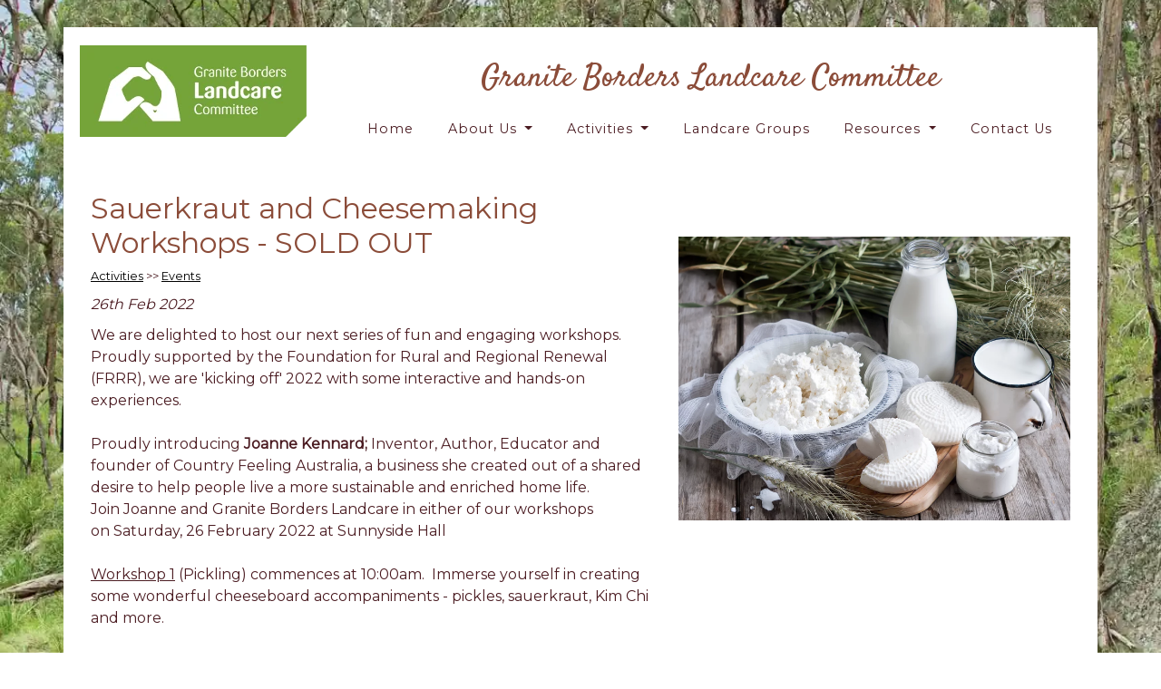

--- FILE ---
content_type: text/html; charset=UTF-8
request_url: https://www.graniteborderslandcare.com.au/events/details/sauerkraut-and-cheesemaking-workshops---sold-out
body_size: 8349
content:

<!doctype html>
<html lang="en">
  <head>
    <meta charset="utf-8">
    <meta name="viewport" content="width=device-width, initial-scale=1, shrink-to-fit=no">
    <title>Sauerkraut and Cheesemaking Workshops - SOLD OUT</title>
    <link rel="stylesheet" href="/css/bootstrap.min.css">
    <link id="main_stylesheet" rel="stylesheet" href="/css/main.css">
    <link rel="stylesheet" href="/css/flatpickr.min.css">
	<script src="https://kit.fontawesome.com/b0d4222d1b.js" crossorigin="anonymous"></script>
	<link rel="preconnect" href="https://fonts.googleapis.com">
	<link rel="preconnect" href="https://fonts.gstatic.com" crossorigin>	
	<link href="https://fonts.googleapis.com/css?family=Montserrat&display=swap" rel="stylesheet"> 
	<link href="https://fonts.googleapis.com/css2?family=Satisfy&display=swap" rel="stylesheet"> 
	<style media="screen" type="text/css">
		body { margin: 0; padding: 0; background: url(/img/granite-2.webp) no-repeat center center fixed; -webkit-background-size: cover; -moz-background-size: cover; -o-background-size: cover; background-size: cover; }		
	</style>
	<script src="/js/jquery.min.js"></script>
	<script src="/js/popper.min.js"></script>
    <script src="/js/bootstrap.min.js"></script>
	<script src="/js/flatpickr.js"></script>	
	<script src="/js/rotator.js"></script>	
    	
	<script defer data-domain="graniteborderslandcare.com.au" src="https://plausible.io/js/plausible.js"></script>	
	<link rel="icon" type="image/x-icon" href="/favicon.ico" /> 
	<link rel="shortcut icon" type="image/x-icon" href="/favicon.ico" /> 
  </head>
	<body>
	
		<div class="container_menu_full">
			<div class="container">
				<div class="row">
					<div class="col-md-3">	 
						<div id="logo"><a href="/"><img src="/img/granite-borders-landcare-logo.webp" alt="Granite Borders Landcare Logo" class="img-fluid" /></a></div>									
					</div>
					<div class="col-md-9">
						<div id="business_name">
							Granite Borders Landcare Committee 
						</div>						
						<div id="menu_container">
							<nav class="navbar navbar-expand-lg">
			  <button class="navbar-toggler ml-auto" type="button" data-toggle="collapse" data-target="#collapsibleNavbar" aria-controls="collapsibleNavbar" aria-expanded="false" aria-label="Toggle navigation">
				<span class="navbar-toggler-icon"><i class="fal fa-bars fa-lg"></i></span>
			  </button>
			  <div class="collapse navbar-collapse" id="collapsibleNavbar">
				<ul class="navbar-nav nav-fill w-100">
<li class="nav-item"><a class="nav-link " href="/pages/index">Home</a></li>
<li class="nav-item dropdown">
				<a href="/pages/about-us" class="nav-link dropdown-toggle ">About Us <span class="caret"></span></a>
				<ul class="dropdown-menu">
<li class="nav-item"><a class="nav-link " href="/pages/our-history">Our History</a></li>
<li class="nav-item"><a class="nav-link " href="/pages/our-staff">Our Staff</a></li>
<li class="nav-item"><a class="nav-link " href="/pages/our-committee">Our Committee</a></li>
<li class="nav-item"><a class="nav-link " href="/pages/governance">Governance</a></li>
<li class="nav-item"><a class="nav-link " href="/pages/our-sponsors">Our Sponsors</a></li>
<li class="nav-item"><a class="nav-link " href="/pages/become-a-member">Become a Member</a></li>
</ul>
				</li><li class="nav-item dropdown">
				<a href="/pages/activities" class="nav-link dropdown-toggle ">Activities <span class="caret"></span></a>
				<ul class="dropdown-menu">
<li class="nav-item"><a class="nav-link " href="/events/events">Events</a></li>
<li class="nav-item"><a class="nav-link " href="/events/projects">Projects</a></li>
<li class="nav-item"><a class="nav-link " href="/events/funding-opportunities">Funding Opportunities</a></li>
</ul>
				</li><li class="nav-item"><a class="nav-link " href="/landcare_groups/index">Landcare Groups</a></li>
<li class="nav-item dropdown">
				<a href="/pages/resources" class="nav-link dropdown-toggle ">Resources <span class="caret"></span></a>
				<ul class="dropdown-menu">
<li class="nav-item"><a class="nav-link " href="/resources/index/latest-news">Latest News</a></li>
<li class="nav-item"><a class="nav-link " href="/resources/index/newsletters">Newsletters</a></li>
<li class="nav-item"><a class="nav-link " href="/resources/index/publications">Publications</a></li>
<li class="nav-item"><a class="nav-link " href="/resources/index/case-studies">Case Studies</a></li>
<li class="nav-item"><a class="nav-link " href="/resources/index/equipment">Equipment</a></li>
<li class="nav-item"><a class="nav-link " href="/resources/index/useful-links">Useful Links</a></li>
<li class="nav-item"><a class="nav-link " href="/resources/index/downloads">Downloads</a></li>
</ul>
				</li><li class="nav-item"><a class="nav-link " href="/pages/contact-us">Contact Us</a></li>
</ul>
		</div>
	</nav>
						</div>
					</div>					
				</div>
			</div>
		</div>
		
		<div class="container_content_full">			
			<div class="container" id="main_content">
			<div class="events_item">
	<div class="row">
		<div class="col-md-7 events_description">
			<h1>Sauerkraut and Cheesemaking Workshops - SOLD OUT</h1>
			<div id="breadcrumbs"><a href="/pages/activities">Activities</a> >> <a href="/events/events">Events</a></div>			<div class="events_date">26th Feb 2022</div>
			<div class="events_description"><p>We are delighted to host our next series of fun and engaging workshops. Proudly supported by the Foundation for Rural and Regional Renewal (FRRR), we&nbsp;are 'kicking off' 2022 with some interactive and hands-on experiences.&nbsp;&nbsp;<br /><br />Proudly introducing&nbsp;<strong>Joanne Kennard;</strong>&nbsp;Inventor, Author, Educator and founder of Country Feeling Australia, a business she created out&nbsp;of a shared desire to help people live a more sustainable and enriched home life.&nbsp; Join&nbsp;Joanne and Granite Borders Landcare in either of our workshops on&nbsp;Saturday, 26 February 2022 at Sunnyside Hall<br /><br /><u>Workshop 1</u> (Pickling) commences at 10:00am.&nbsp; Immerse yourself in creating some wonderful cheeseboard accompaniments - pickles, sauerkraut, Kim Chi and more.<br /><br /><u>Workshop 2</u> (Cheese &amp; Butter Making) commences at 1:00pm.&nbsp;&nbsp;This hands-on class will show you how easy it is to make smooth and creamy Mozzarella in 30 minutes<br /><br />All workshops are 2 hours in length, free of charge and ingredients&nbsp;are supplied along with morning/afternoon tea.<br /><br /></p>
<p>Numbers <strong>ARE STRICTLY LIMITED</strong>&nbsp;so book early by calling our mobile 0475 925 517 or by sending us an email <a href="mailto:admin@gblc.org.au">admin@gblc.org.au</a><br /><br /></p></div>
		<ul>
			<li><a href="/user_files/files/events/1644395070_workshops.pdf" target="_blank" rel="noopenner">Workshop Information</a></li>		</ul>
		</div>		<div class="col-md-5 events_photos">			<img src="/user_files/img//events/preview/1644395210_fresh_cheese.webp" class="img-fluid" />		</div>	</div></div>			</div>
		</div>	
		
		
		<script type="text/javascript">
			$(function() {
				$("#contact_link").attr("href", $.rotate13("znvygb:nqzva@toyp.bet.nh?fhowrpg=Jrofvgr Radhvel")).text(
				$.rotate13("nqzva@toyp.bet.nh"));
			});
		</script>	
		
		<div class="container_footer_full">
			<div class="container">	
				<div class="row" id="footer_links">
					<div class="col-md-4">
						<p><i class="fal fa-home-lg-alt fa-lg"></i> 45 Martin St Tenterfield NSW 2372<p>
					</div>
					<div class="col-md-4">
						<p><i class="fal fa-phone fa-lg"></i> <a href="tel:026736 3500">02 6736 3500</a></p>
					</div>
					<div class="col-md-4">
						<p><i class="fal fa-envelope fa-lg"></i> <a id="contact_link" href="/pages/contact-us">Contact Us</a></p>
					</div>					
				</div>
			</div>
		</div>
		
		<div class="container_footer_credits_full">
			<div class="container">	
				<div class="row" id="footer">			
					<div class="col-md-4" id="copyright">		
						&copy;  Granite Borders Landcare Committee 2026					</div>
					<div class="col-md-4" id="social_media">
						<span id="footer_facebook"><a class="facebook_link" href="https://www.facebook.com/granite.landcare" rel="noopener" target="_blank"><i class="fab fa-facebook fa-2x"></i></a></span>
					</div>	
					<div class="col-md-4" id="credits">	
						<a href="/admin/login">Admin</a> |
						Web Design by <a href="http://www.waterfallwaydesigns.com" title="Waterfall Way Designs">Waterfall Way Designs</a>
					</div>
				</div>
			</div>
		</div>	
		
	</body>
</html>		
		
			
	
	



--- FILE ---
content_type: text/css
request_url: https://www.graniteborderslandcare.com.au/css/main.css
body_size: 8625
content:
/*
green - 75a339
brown - 8B4C39
gold - EEC900
grey - 525252
black - 4B1C22
*/

body { padding: 0; color: #4B1C22; font-family: 'Montserrat',Helvetica,Arial,Lucida,sans-serif; }
a, a:link, a:focus, a:active, a:visited { color: #000; text-decoration: underline; }
a:hover  { color: #75a339; }
h1 { color: #8B4C39; margin-top: 0; font-size: 2em; }
h2  { color: #75a339; font-size: 1.7em; padding-bottom: 5px; }
h3  { font-size: 1.2em; }
.table { color: #4B1C22; }
.table a { color: #4B1C22; }
.table a:hover { color: #75a339; }
.table thead>tr>th, .table tbody>tr>th, .table tfoot>tr>th, .table thead>tr>td, .table tbody>tr>td, .table tfoot>tr>td  { background-color: #FFF; }
.table-striped > tbody > tr:nth-child(2n+1) > td, .table-striped > tbody > tr:nth-child(2n+1) > th { background-color: #FFF; }
.table-bordered td, .table-bordered th { border: 1px solid #4B1C22; }
#breadcrumbs { font-size: 0.8em; padding-bottom: 10px; }

@media all and (min-width: 0px) and (max-width: 768px) 
{
	#logo { float: none; margin: 20px; auto; }
	.navbar-nav > li > a { border-bottom: 1px solid #000; border-right: none !important; }
	#sub_menu { display: none; }
}

#logo { width: 250px; margin: 20px auto 10px auto; }
#business_name { color: #8B4C39; text-align: center; font-size: 2.2em; font-family: 'Satisfy', cursive; padding: 30px 0 0 0; }

.container_menu_full { margin: 30px auto 0 auto; width: 100%; }
.container_menu_full .container { background: #FFF; padding-bottom: 20px; }
.navbar { width: 100%; border-radius: 0; border: none; margin-bottom: 0; min-height: 35px; }
.navbar-nav > li > a { padding: 12px 15px 10px 15px; background: #FFF; text-align: center; text-decoration: none; border-radius: 0; font-size: 0.9em; color: #4B1C22; letter-spacing: 1px; }
.navbar-nav > li > a:hover, .navbar-nav > li > a:focus, .navbar-nav  .open > a, 
.navbar-nav  .open > a:hover, .navbar-nav  .open > a:focus {  color: #75a339; }
.navbar-nav > li > a.active, .navbar-nav > li > a:active {  text-decoration: underline; }
.navbar-nav > li:first-child > a, .navbar-nav > li:last-child > a  { border-bottom: 0; }
.nav .caret { border-top-color: #000; border-bottom-color: #000; }
.navbar-nav .dropdown-menu { background: #75a339; border-radius: 0; border: 1px solid #FFF; padding: 0; margin: 0; width: 250px; }
.navbar-nav .dropdown-menu > li { padding: 0; margin: 0; }
.navbar-nav .dropdown-menu > li  a { color: #FFF; padding: 10px 20px !important; width: 100%; display: block; border-bottom: 1px solid #FFF; font-size: 0.9em; text-decoration: none; text-align: left; }
.navbar-nav .dropdown-menu > li  a.active, .dropdown-menu > li  a:hover, .dropdown-menu > li  a:active , .dropdown-menu > li  a:focus { color: #4B1C22; background: #EEC900; }
.dropdown:hover .dropdown-menu { display: block; }
.navbar-toggler-icon { color: #75a339; }

.carousel-caption { bottom: 3%; max-width: 90%; width: 90%; text-align: left; left: 40px; }
.carousel-caption h5 { font-size: 2em; text-align: left; color: #FFF; text-shadow: 2px 2px #8B4C39; }
.carousel-caption p { margin-top: 40px; font-size: 1.2em; text-align: left; color: #FFF; text-shadow: 2px 2px #8B4C39; }

.container_content_full .container { background: #FFF; }
#main_content { padding: 20px 30px; }
#main_content li { margin: 1em 0; }
#plain_page_photos { margin-top: 60px;  }
#plain_page_photos img { margin-bottom: 10px;  }
#contact_page_map { margin-top: 10px; }
#home_intro { padding-top: 40px; } 
#home_upcoming_events { margin-top: 40px; }
#home_upcoming_events h2 { text-align: center; }
.upcoming_events_item { margin-bottom: 20px; }
.upcoming_events_date { font-size: 0.9em; font-style: italic; margin-bottom: 10px; }
#home_latest_news { margin-top: 40px; }
#home_latest_news h2 { text-align: center; }
.latest_news_item { margin-bottom: 20px; }
.latest_news_date { font-size: 0.9em; font-style: italic; margin-bottom: 10px; }
#home_weather { margin-top: 40px; }
#home_weather h2 { text-align: center; }
.sub_page_menu_item { border-bottom: 1px dashed #75a339; padding-bottom: 10px; margin-bottom: 20px; }
#representative_photo { margin-bottom: 20px; }
h2 a, h2 a:link, h2 a:focus, h2 a:active, h2 a:visited { color: #75a339; text-decoration: underline; }
h2 a:hover  { color: #000; }

/* staff */
.staff_item { margin-top: 30px; }
.staff_role { font-style: italic; font-weight: bold; margin-bottom: 10px; }
.staff_photo { margin-bottom: 20px; }
.staff_description .table thead>tr>th, .staff_description .table tbody>tr>th, .staff_description .table tfoot>tr>th, .staff_description .table thead>tr>td, .staff_description .table tbody>tr>td, .staff_description .table tfoot>tr>td  { background-color: #D7E9CB; }
.staff_description .table-striped > tbody > tr:nth-child(2n+1) > td, .staff_description .table-striped > tbody > tr:nth-child(2n+1) > th { background-color: #BDDBA9; }
.staff_description .table-bordered td, .staff_description .table-bordered th { border: 1px solid #FFF; }

/* committee */
.committee_item { margin-top: 30px; }
.committee_role { font-style: italic; font-weight: bold; margin-bottom: 10px; }
.committee_photo { margin-bottom: 20px; }
.committee_description .table thead>tr>th, .committee_description .table tbody>tr>th, .committee_description .table tfoot>tr>th, .committee_description .table thead>tr>td, .committee_description .table tbody>tr>td, .committee_description .table tfoot>tr>td  { background-color: #D7E9CB; }
.committee_description .table-striped > tbody > tr:nth-child(2n+1) > td, .committee_description .table-striped > tbody > tr:nth-child(2n+1) > th { background-color: #BDDBA9; }
.committee_description .table-bordered td, .committee_description .table-bordered th { border: 1px solid #FFF; }

/* sponsors */
.sponsors_list_item { border-bottom: 1px dashed #75a339; padding-bottom: 10px; margin-bottom: 20px; }
.sponsors_list_date { font-style: italic; margin-bottom: 10px; }
.sponsors_list_content a { margin-top: 10px; }
.sponsors_date { font-style: italic; margin-bottom: 10px; }
.sponsors_list_photo { margin-bottom: 10px; }
.sponsors_photos { margin-top: 50px;  }
.sponsors_photos img { margin-bottom: 25px; }

/* landcare groups */
.landcare_groups_list_item { border-bottom: 1px dashed #75a339; padding-bottom: 10px; margin-bottom: 20px; }
.landcare_groups_list_date { font-style: italic; margin-bottom: 10px; }
.landcare_groups_list_content a { margin-top: 10px; }
.landcare_groups_date { font-style: italic; margin-bottom: 10px; }
.landcare_groups_list_photo { margin-bottom: 10px; }
.landcare_groups_photos { margin-top: 50px;  }
.landcare_groups_photos img { margin-bottom: 25px; }
#landcare_groups_slideshow { margin-bottom: 10px; }

/* resources */
.resources_list_item { border-bottom: 1px dashed #75a339; padding-bottom: 10px; margin-bottom: 20px; }
.resources_list_date { font-style: italic; margin-bottom: 10px; }
.resources_list_content a { margin-top: 10px; }
.resources_date { font-style: italic; margin-bottom: 10px; }
.resources_list_photo { margin-bottom: 10px; }
.resources_photos { margin-top: 50px;  }
.resources_photos img { margin-bottom: 25px; }



/* events */
.events_list_item { border-bottom: 1px dashed #75a339; padding-bottom: 10px; margin-bottom: 20px; }
.events_list_date { font-style: italic; margin-bottom: 10px; }
.events_list_content a { margin-top: 10px; }
.events_date { font-style: italic; margin-bottom: 10px; }
.events_list_photo { margin-bottom: 10px; }
.events_photos { margin-top: 50px;  }
.events_photos img { margin-bottom: 25px; }

#btn-back-to-top { position: fixed; bottom: 20px; right: 20px; display: none; }

.grecaptcha-badge { visibility: hidden; }
#recaptcha_help { font-size: 0.85em; }
label.error { font-weight: bold; color: #FF0000; padding: 2px 8px; margin-top: 2px; }
.btn-primary, .btn-primary:link, .btn-primary:focus, .btn-primary:active, .btn-primary:visited, .btn-primary[disabled] { padding: 10px 30px;  background: #75a339; color: #FFF; border: none; text-decoration: none; }
.btn-primary:hover  { background: #EEC900; color: #FFF; }
#contact_page_facebook { margin-top: 20px; }

.container_footer_full { margin: 0 auto; width: 100%; }
.container_footer_full .container { background: #FFF; padding: 40px 0 15px 0; }
#footer_links {  text-align: center; color: #4B1C22; font-size: 1em; }

.container_footer_credits_full { margin: 0 auto 40px 0; width: 100%; font-size: 0.75em; }
.container_footer_credits_full .container { background: #FFF; }
#footer { color: #4B1C22; padding: 10px 0; border-top: 1px solid #75a339;  }
#footer a, #footer a:link, #footer a:focus, #footer a:active, #footer a:visited { color: #4B1C22; text-decoration: none; font-weight: normal; }
#footer a:hover  { text-decoration: underline; }
#copyright { padding-left: 20px; }
#social_media { text-align: center; }
#credits { text-align: right; padding-right: 20px; }

